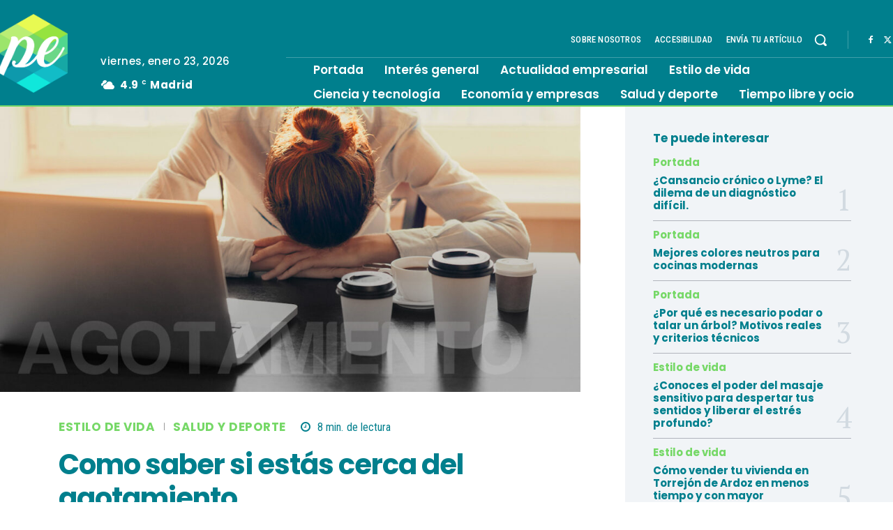

--- FILE ---
content_type: text/html; charset=utf-8
request_url: https://www.google.com/recaptcha/api2/aframe
body_size: 266
content:
<!DOCTYPE HTML><html><head><meta http-equiv="content-type" content="text/html; charset=UTF-8"></head><body><script nonce="OD7a3a_97lRnuR8HDvCbIA">/** Anti-fraud and anti-abuse applications only. See google.com/recaptcha */ try{var clients={'sodar':'https://pagead2.googlesyndication.com/pagead/sodar?'};window.addEventListener("message",function(a){try{if(a.source===window.parent){var b=JSON.parse(a.data);var c=clients[b['id']];if(c){var d=document.createElement('img');d.src=c+b['params']+'&rc='+(localStorage.getItem("rc::a")?sessionStorage.getItem("rc::b"):"");window.document.body.appendChild(d);sessionStorage.setItem("rc::e",parseInt(sessionStorage.getItem("rc::e")||0)+1);localStorage.setItem("rc::h",'1769169639528');}}}catch(b){}});window.parent.postMessage("_grecaptcha_ready", "*");}catch(b){}</script></body></html>